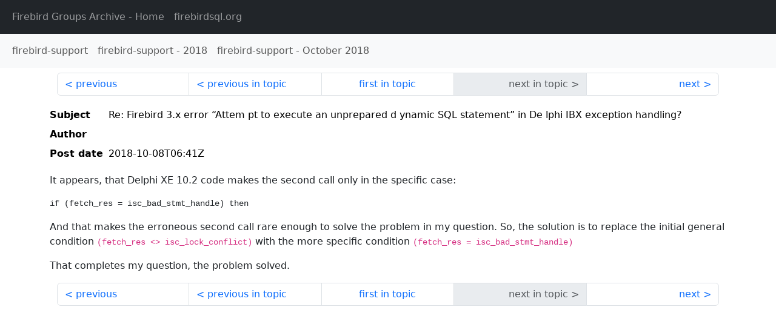

--- FILE ---
content_type: text/html
request_url: http://fb-list-archive.s3-website-eu-west-1.amazonaws.com/firebird-support/2018/10/133162.html
body_size: 1675
content:
<!DOCTYPE html>
<html lang="en">
<head>
    <meta charset="utf-8"/>
    <meta name="viewport" content="width=device-width, initial-scale=1">
    <link href="https://cdn.jsdelivr.net/npm/bootstrap@5.3.3/dist/css/bootstrap.min.css" rel="stylesheet" integrity="sha384-QWTKZyjpPEjISv5WaRU9OFeRpok6YctnYmDr5pNlyT2bRjXh0JMhjY6hW+ALEwIH" crossorigin="anonymous">
    <link href="../../../archive-style.css" rel="stylesheet" type="text/css"/>
    <link rel="canonical" href="http://fb-list-archive.s3-website-eu-west-1.amazonaws.com/firebird-support/2018/10/133162.html"/>
    <title>firebird-support - Re: Firebird 3.x error “Attem  pt  to execute an unprepared   d ynamic SQL statement” in De   lphi IBX exception handling?</title>
</head>
<body id="message" class="d-flex flex-column h-100">
<header class="archive-nav">
    <nav class="navbar navbar-expand-lg bg-dark site-menu" data-bs-theme="dark">
        <div class="container-fluid">
            <ul class="navbar-nav">
                <li class="nav-item site-root"><a class="nav-link" href="../../../"><span class="site-name">Firebird Groups Archive</span> - Home</a></li>
                <li class="nav-item parent-site"><a class="nav-link" href="https://www.firebirdsql.org/"><span class="site-name">firebirdsql.org</span></a></li>
            </ul>
        </div>
    </nav>
    <nav class="navbar navbar-expand-lg navbar-light bg-light group-nav">
        <div class="container-fluid">
            <ul class="navbar-nav">
                <li class="nav-item group-root"><a class="nav-link" href="../../index.html"><span class="group-name">firebird-support</span></a></li>
                <li class="nav-item group-year"><a class="nav-link" href="../index.html"><span class="group-name">firebird-support</span> - <span class="year">2018</span></a></li>
                <li class="nav-item group-year-month"><a class="nav-link" href="./index.html"><span class="group-name">firebird-support</span> - <span class="month">October 2018</span></a></li>
            </ul>
        </div>
    </nav>
</header>
<main role="main" class="flex-shrink-0">
    <div class="container">
        <nav class="my-sm-2 msg-nav content-nav-top">
            <div class="container-fluid">
                <ul class="pagination">
                    <li class="page-item previous previous-in-time">
                        <a class="page-link h-100" href="../../2018/10/133161.html">previous</a>
                    </li>
                    <li class="page-item previous previous-in-topic">
                        <a class="page-link h-100" href="../../2018/10/133161.html">previous in topic</a>
                    </li>
                    <li class="page-item first-in-topic"><a class="page-link h-100" href="../../2018/10/133152.html">first in topic</a></li>
                    <li class="page-item disabled next next-in-topic">
                        <span class="page-link h-100">next in topic</span>
                    </li>
                    <li class="page-item next next-in-time">
                        <a class="page-link h-100" href="../../2018/10/133163.html">next</a>
                    </li>
                </ul>
            </div>
        </nav>
        <div class="msg">
            <div class="msg-header">
                <table class="table table-borderless table-sm">
                    <colgroup>
                        <col class="col-1 msg-header-name">
                        <col class="msg-header-value">
                    </colgroup>
                    <tr class="msg-subject">
                        <th scope="row" class="ps-sm-0 text-nowrap msg-header-name">Subject</th>
                        <td class="msg-header-value subject">Re: Firebird 3.x error “Attem  pt  to execute an unprepared   d ynamic SQL statement” in De   lphi IBX exception handling?</td>
                    </tr>
                    <tr class="msg-author">
                        <th scope="row" class="ps-sm-0 text-nowrap msg-header-name">Author</th>
                        <td class="msg-header-value author"></td>
                    </tr>
                    <tr class="msg-postdate">
                        <th scope="row" class="ps-sm-0 text-nowrap msg-header-name">Post date</th>
                        <td class="msg-header-value date-time">2018-10-08T06:41Z</td>
                    </tr>
                </table>
            </div>
            <div class="my-sm-2 msg-body">
<div id="ygrps-yiv-825499626"><p>It appears, that Delphi XE 10.2 code makes the second call only in the specific case:</p>

<pre class="ygrps-yiv-825499626lang-pascal ygrps-yiv-825499626prettyprint ygrps-yiv-825499626prettyprinted" style=""><code><span class="ygrps-yiv-825499626kwd">if</span><span class="ygrps-yiv-825499626pln"> </span><span class="ygrps-yiv-825499626pun">(</span><span class="ygrps-yiv-825499626pln">fetch</span><span class="ygrps-yiv-825499626pun">_</span><span class="ygrps-yiv-825499626pln">res </span><span class="ygrps-yiv-825499626pun">=</span><span class="ygrps-yiv-825499626pln"> isc</span><span class="ygrps-yiv-825499626pun">_</span><span class="ygrps-yiv-825499626pln">bad</span><span class="ygrps-yiv-825499626pun">_</span><span class="ygrps-yiv-825499626pln">stmt</span><span class="ygrps-yiv-825499626pun">_</span><span class="ygrps-yiv-825499626pln">handle</span><span class="ygrps-yiv-825499626pun">)</span><span class="ygrps-yiv-825499626pln"> </span><span class="ygrps-yiv-825499626kwd">then</span></code></pre>

<p>And that makes the erroneous second call rare enough to solve the 
problem in my question. So, the solution is to replace the initial 
general condition <code>(fetch_res &lt;&gt; isc_lock_conflict)</code> with the more specific condition <code>(fetch_res = isc_bad_stmt_handle)</code></p><p>That completes my question, the problem solved.<br></p></div>
            </div>
        </div>
        <nav class="my-sm-2 msg-nav content-nav-bottom">
            <div class="container-fluid">
                <ul class="pagination">
                    <li class="page-item previous previous-in-time">
                        <a class="page-link h-100" href="../../2018/10/133161.html">previous</a>
                    </li>
                    <li class="page-item previous previous-in-topic">
                        <a class="page-link h-100" href="../../2018/10/133161.html">previous in topic</a>
                    </li>
                    <li class="page-item first-in-topic"><a class="page-link h-100" href="../../2018/10/133152.html">first in topic</a></li>
                    <li class="page-item disabled next next-in-topic">
                        <span class="page-link h-100">next in topic</span>
                    </li>
                    <li class="page-item next next-in-time">
                        <a class="page-link h-100" href="../../2018/10/133163.html">next</a>
                    </li>
                </ul>
            </div>
        </nav>
    </div>
</main>
</body>
</html>